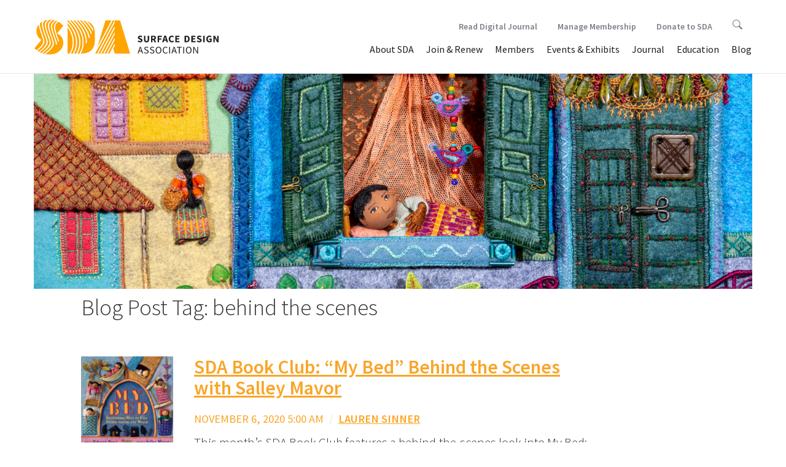

--- FILE ---
content_type: text/html; charset=UTF-8
request_url: https://www.surfacedesign.org/tag/behind-the-scenes/
body_size: 12701
content:
<!DOCTYPE html>
<!--[if IE 7]>
<html class="ie ie7" lang="en-US">
<![endif]-->
<!--[if IE 8]>
<html class="ie ie8" lang="en-US">
<![endif]-->
<!--[if !(IE 7) & !(IE 8)]><!-->
<html lang="en-US">
<!--<![endif]-->
	<head><style>img.lazy{min-height:1px}</style><link href="https://www.surfacedesign.org/wp-content/plugins/w3-total-cache/pub/js/lazyload.min.js" as="script">
		<meta charset="UTF-8">		
		<meta http-equiv="X-UA-Compatible" content="IE=edge,chrome=1">
		<title>behind the scenes |  Surface Design Association</title>
		<meta name="viewport" content="width=device-width, initial-scale=1.0">
		<link rel="profile" href="http://gmpg.org/xfn/11">
		<link rel="pingback" href="https://www.surfacedesign.org/xmlrpc.php">
		
		
		<!-- stylesheets -->
		<link href="//maxcdn.bootstrapcdn.com/bootstrap/3.3.6/css/bootstrap.min.css" rel="stylesheet" integrity="sha384-1q8mTJOASx8j1Au+a5WDVnPi2lkFfwwEAa8hDDdjZlpLegxhjVME1fgjWPGmkzs7" crossorigin="anonymous">
		<link rel="stylesheet" type="text/css" href="//cdn.jsdelivr.net/jquery.slick/1.5.9/slick.css"/>
		<link rel="stylesheet" type="text/css" href="//cdnjs.cloudflare.com/ajax/libs/slick-carousel/1.5.9/slick-theme.css">
		<link rel="stylesheet" href="//cdnjs.cloudflare.com/ajax/libs/bootstrap-select/1.10.0/css/bootstrap-select.min.css">
		<link rel="stylesheet" href="https://www.surfacedesign.org/wp-content/themes/sda_theme/css/lightgallery.min.css"> 
		<link rel="stylesheet" href="https://www.surfacedesign.org/wp-content/themes/sda_theme/style.css">
		<link rel="stylesheet" href="https://www.surfacedesign.org/wp-content/themes/sda_theme/css/main.css?v=3.3">
		
		
		<!-- favicons and icons -->
		<link rel="apple-touch-icon" sizes="180x180" href="/favicons/apple-touch-icon.png">
		<link rel="icon" type="image/png" sizes="32x32" href="/favicons/favicon-32x32.png">
		<link rel="icon" type="image/png" sizes="16x16" href="/favicons/favicon-16x16.png">
		<link rel="manifest" href="/favicons/site.webmanifest">
		<link rel="shortcut icon" href="/favicons/favicon.ico">
		<meta name="msapplication-TileColor" content="#da532c">
		<meta name="msapplication-config" content="/favicons/browserconfig.xml">
		<meta name="theme-color" content="#ffffff">


		<!-- Google Tag Manager -->
		<script>(function(w,d,s,l,i){w[l]=w[l]||[];w[l].push({'gtm.start':
		new Date().getTime(),event:'gtm.js'});var f=d.getElementsByTagName(s)[0],
		j=d.createElement(s),dl=l!='dataLayer'?'&l='+l:'';j.async=true;j.src=
		'https://www.googletagmanager.com/gtm.js?id='+i+dl;f.parentNode.insertBefore(j,f);
		})(window,document,'script','dataLayer','GTM-W9CVT3B');</script>
		<!-- End Google Tag Manager -->
		
		<!--[if lt IE 9]>
		<script src="https://www.surfacedesign.org/wp-content/themes/sda_theme/js/html5.js"></script>
		<![endif]-->
		<meta name='robots' content='max-image-preview:large' />
<!-- Google tag (gtag.js) consent mode dataLayer added by Site Kit -->
<script type="text/javascript" id="google_gtagjs-js-consent-mode-data-layer">
/* <![CDATA[ */
window.dataLayer = window.dataLayer || [];function gtag(){dataLayer.push(arguments);}
gtag('consent', 'default', {"ad_personalization":"denied","ad_storage":"denied","ad_user_data":"denied","analytics_storage":"denied","functionality_storage":"denied","security_storage":"denied","personalization_storage":"denied","region":["AT","BE","BG","CH","CY","CZ","DE","DK","EE","ES","FI","FR","GB","GR","HR","HU","IE","IS","IT","LI","LT","LU","LV","MT","NL","NO","PL","PT","RO","SE","SI","SK"],"wait_for_update":500});
window._googlesitekitConsentCategoryMap = {"statistics":["analytics_storage"],"marketing":["ad_storage","ad_user_data","ad_personalization"],"functional":["functionality_storage","security_storage"],"preferences":["personalization_storage"]};
window._googlesitekitConsents = {"ad_personalization":"denied","ad_storage":"denied","ad_user_data":"denied","analytics_storage":"denied","functionality_storage":"denied","security_storage":"denied","personalization_storage":"denied","region":["AT","BE","BG","CH","CY","CZ","DE","DK","EE","ES","FI","FR","GB","GR","HR","HU","IE","IS","IT","LI","LT","LU","LV","MT","NL","NO","PL","PT","RO","SE","SI","SK"],"wait_for_update":500};
/* ]]> */
</script>
<!-- End Google tag (gtag.js) consent mode dataLayer added by Site Kit -->
<link rel='dns-prefetch' href='//ajax.googleapis.com' />
<link rel='dns-prefetch' href='//maxcdn.bootstrapcdn.com' />
<link rel='dns-prefetch' href='//cdnjs.cloudflare.com' />
<link rel='dns-prefetch' href='//npmcdn.com' />
<link rel='dns-prefetch' href='//cdn.jsdelivr.net' />
<link rel='dns-prefetch' href='//www.googletagmanager.com' />
<link rel="alternate" type="application/rss+xml" title="Surface Design Association &raquo; behind the scenes Tag Feed" href="https://www.surfacedesign.org/tag/behind-the-scenes/feed/" />
<style id='wp-img-auto-sizes-contain-inline-css' type='text/css'>
img:is([sizes=auto i],[sizes^="auto," i]){contain-intrinsic-size:3000px 1500px}
/*# sourceURL=wp-img-auto-sizes-contain-inline-css */
</style>
<style id='wp-emoji-styles-inline-css' type='text/css'>

	img.wp-smiley, img.emoji {
		display: inline !important;
		border: none !important;
		box-shadow: none !important;
		height: 1em !important;
		width: 1em !important;
		margin: 0 0.07em !important;
		vertical-align: -0.1em !important;
		background: none !important;
		padding: 0 !important;
	}
/*# sourceURL=wp-emoji-styles-inline-css */
</style>
<style id='wp-block-library-inline-css' type='text/css'>
:root{--wp-block-synced-color:#7a00df;--wp-block-synced-color--rgb:122,0,223;--wp-bound-block-color:var(--wp-block-synced-color);--wp-editor-canvas-background:#ddd;--wp-admin-theme-color:#007cba;--wp-admin-theme-color--rgb:0,124,186;--wp-admin-theme-color-darker-10:#006ba1;--wp-admin-theme-color-darker-10--rgb:0,107,160.5;--wp-admin-theme-color-darker-20:#005a87;--wp-admin-theme-color-darker-20--rgb:0,90,135;--wp-admin-border-width-focus:2px}@media (min-resolution:192dpi){:root{--wp-admin-border-width-focus:1.5px}}.wp-element-button{cursor:pointer}:root .has-very-light-gray-background-color{background-color:#eee}:root .has-very-dark-gray-background-color{background-color:#313131}:root .has-very-light-gray-color{color:#eee}:root .has-very-dark-gray-color{color:#313131}:root .has-vivid-green-cyan-to-vivid-cyan-blue-gradient-background{background:linear-gradient(135deg,#00d084,#0693e3)}:root .has-purple-crush-gradient-background{background:linear-gradient(135deg,#34e2e4,#4721fb 50%,#ab1dfe)}:root .has-hazy-dawn-gradient-background{background:linear-gradient(135deg,#faaca8,#dad0ec)}:root .has-subdued-olive-gradient-background{background:linear-gradient(135deg,#fafae1,#67a671)}:root .has-atomic-cream-gradient-background{background:linear-gradient(135deg,#fdd79a,#004a59)}:root .has-nightshade-gradient-background{background:linear-gradient(135deg,#330968,#31cdcf)}:root .has-midnight-gradient-background{background:linear-gradient(135deg,#020381,#2874fc)}:root{--wp--preset--font-size--normal:16px;--wp--preset--font-size--huge:42px}.has-regular-font-size{font-size:1em}.has-larger-font-size{font-size:2.625em}.has-normal-font-size{font-size:var(--wp--preset--font-size--normal)}.has-huge-font-size{font-size:var(--wp--preset--font-size--huge)}.has-text-align-center{text-align:center}.has-text-align-left{text-align:left}.has-text-align-right{text-align:right}.has-fit-text{white-space:nowrap!important}#end-resizable-editor-section{display:none}.aligncenter{clear:both}.items-justified-left{justify-content:flex-start}.items-justified-center{justify-content:center}.items-justified-right{justify-content:flex-end}.items-justified-space-between{justify-content:space-between}.screen-reader-text{border:0;clip-path:inset(50%);height:1px;margin:-1px;overflow:hidden;padding:0;position:absolute;width:1px;word-wrap:normal!important}.screen-reader-text:focus{background-color:#ddd;clip-path:none;color:#444;display:block;font-size:1em;height:auto;left:5px;line-height:normal;padding:15px 23px 14px;text-decoration:none;top:5px;width:auto;z-index:100000}html :where(.has-border-color){border-style:solid}html :where([style*=border-top-color]){border-top-style:solid}html :where([style*=border-right-color]){border-right-style:solid}html :where([style*=border-bottom-color]){border-bottom-style:solid}html :where([style*=border-left-color]){border-left-style:solid}html :where([style*=border-width]){border-style:solid}html :where([style*=border-top-width]){border-top-style:solid}html :where([style*=border-right-width]){border-right-style:solid}html :where([style*=border-bottom-width]){border-bottom-style:solid}html :where([style*=border-left-width]){border-left-style:solid}html :where(img[class*=wp-image-]){height:auto;max-width:100%}:where(figure){margin:0 0 1em}html :where(.is-position-sticky){--wp-admin--admin-bar--position-offset:var(--wp-admin--admin-bar--height,0px)}@media screen and (max-width:600px){html :where(.is-position-sticky){--wp-admin--admin-bar--position-offset:0px}}

/*# sourceURL=wp-block-library-inline-css */
</style><style id='global-styles-inline-css' type='text/css'>
:root{--wp--preset--aspect-ratio--square: 1;--wp--preset--aspect-ratio--4-3: 4/3;--wp--preset--aspect-ratio--3-4: 3/4;--wp--preset--aspect-ratio--3-2: 3/2;--wp--preset--aspect-ratio--2-3: 2/3;--wp--preset--aspect-ratio--16-9: 16/9;--wp--preset--aspect-ratio--9-16: 9/16;--wp--preset--color--black: #000000;--wp--preset--color--cyan-bluish-gray: #abb8c3;--wp--preset--color--white: #ffffff;--wp--preset--color--pale-pink: #f78da7;--wp--preset--color--vivid-red: #cf2e2e;--wp--preset--color--luminous-vivid-orange: #ff6900;--wp--preset--color--luminous-vivid-amber: #fcb900;--wp--preset--color--light-green-cyan: #7bdcb5;--wp--preset--color--vivid-green-cyan: #00d084;--wp--preset--color--pale-cyan-blue: #8ed1fc;--wp--preset--color--vivid-cyan-blue: #0693e3;--wp--preset--color--vivid-purple: #9b51e0;--wp--preset--gradient--vivid-cyan-blue-to-vivid-purple: linear-gradient(135deg,rgb(6,147,227) 0%,rgb(155,81,224) 100%);--wp--preset--gradient--light-green-cyan-to-vivid-green-cyan: linear-gradient(135deg,rgb(122,220,180) 0%,rgb(0,208,130) 100%);--wp--preset--gradient--luminous-vivid-amber-to-luminous-vivid-orange: linear-gradient(135deg,rgb(252,185,0) 0%,rgb(255,105,0) 100%);--wp--preset--gradient--luminous-vivid-orange-to-vivid-red: linear-gradient(135deg,rgb(255,105,0) 0%,rgb(207,46,46) 100%);--wp--preset--gradient--very-light-gray-to-cyan-bluish-gray: linear-gradient(135deg,rgb(238,238,238) 0%,rgb(169,184,195) 100%);--wp--preset--gradient--cool-to-warm-spectrum: linear-gradient(135deg,rgb(74,234,220) 0%,rgb(151,120,209) 20%,rgb(207,42,186) 40%,rgb(238,44,130) 60%,rgb(251,105,98) 80%,rgb(254,248,76) 100%);--wp--preset--gradient--blush-light-purple: linear-gradient(135deg,rgb(255,206,236) 0%,rgb(152,150,240) 100%);--wp--preset--gradient--blush-bordeaux: linear-gradient(135deg,rgb(254,205,165) 0%,rgb(254,45,45) 50%,rgb(107,0,62) 100%);--wp--preset--gradient--luminous-dusk: linear-gradient(135deg,rgb(255,203,112) 0%,rgb(199,81,192) 50%,rgb(65,88,208) 100%);--wp--preset--gradient--pale-ocean: linear-gradient(135deg,rgb(255,245,203) 0%,rgb(182,227,212) 50%,rgb(51,167,181) 100%);--wp--preset--gradient--electric-grass: linear-gradient(135deg,rgb(202,248,128) 0%,rgb(113,206,126) 100%);--wp--preset--gradient--midnight: linear-gradient(135deg,rgb(2,3,129) 0%,rgb(40,116,252) 100%);--wp--preset--font-size--small: 13px;--wp--preset--font-size--medium: 20px;--wp--preset--font-size--large: 36px;--wp--preset--font-size--x-large: 42px;--wp--preset--spacing--20: 0.44rem;--wp--preset--spacing--30: 0.67rem;--wp--preset--spacing--40: 1rem;--wp--preset--spacing--50: 1.5rem;--wp--preset--spacing--60: 2.25rem;--wp--preset--spacing--70: 3.38rem;--wp--preset--spacing--80: 5.06rem;--wp--preset--shadow--natural: 6px 6px 9px rgba(0, 0, 0, 0.2);--wp--preset--shadow--deep: 12px 12px 50px rgba(0, 0, 0, 0.4);--wp--preset--shadow--sharp: 6px 6px 0px rgba(0, 0, 0, 0.2);--wp--preset--shadow--outlined: 6px 6px 0px -3px rgb(255, 255, 255), 6px 6px rgb(0, 0, 0);--wp--preset--shadow--crisp: 6px 6px 0px rgb(0, 0, 0);}:where(.is-layout-flex){gap: 0.5em;}:where(.is-layout-grid){gap: 0.5em;}body .is-layout-flex{display: flex;}.is-layout-flex{flex-wrap: wrap;align-items: center;}.is-layout-flex > :is(*, div){margin: 0;}body .is-layout-grid{display: grid;}.is-layout-grid > :is(*, div){margin: 0;}:where(.wp-block-columns.is-layout-flex){gap: 2em;}:where(.wp-block-columns.is-layout-grid){gap: 2em;}:where(.wp-block-post-template.is-layout-flex){gap: 1.25em;}:where(.wp-block-post-template.is-layout-grid){gap: 1.25em;}.has-black-color{color: var(--wp--preset--color--black) !important;}.has-cyan-bluish-gray-color{color: var(--wp--preset--color--cyan-bluish-gray) !important;}.has-white-color{color: var(--wp--preset--color--white) !important;}.has-pale-pink-color{color: var(--wp--preset--color--pale-pink) !important;}.has-vivid-red-color{color: var(--wp--preset--color--vivid-red) !important;}.has-luminous-vivid-orange-color{color: var(--wp--preset--color--luminous-vivid-orange) !important;}.has-luminous-vivid-amber-color{color: var(--wp--preset--color--luminous-vivid-amber) !important;}.has-light-green-cyan-color{color: var(--wp--preset--color--light-green-cyan) !important;}.has-vivid-green-cyan-color{color: var(--wp--preset--color--vivid-green-cyan) !important;}.has-pale-cyan-blue-color{color: var(--wp--preset--color--pale-cyan-blue) !important;}.has-vivid-cyan-blue-color{color: var(--wp--preset--color--vivid-cyan-blue) !important;}.has-vivid-purple-color{color: var(--wp--preset--color--vivid-purple) !important;}.has-black-background-color{background-color: var(--wp--preset--color--black) !important;}.has-cyan-bluish-gray-background-color{background-color: var(--wp--preset--color--cyan-bluish-gray) !important;}.has-white-background-color{background-color: var(--wp--preset--color--white) !important;}.has-pale-pink-background-color{background-color: var(--wp--preset--color--pale-pink) !important;}.has-vivid-red-background-color{background-color: var(--wp--preset--color--vivid-red) !important;}.has-luminous-vivid-orange-background-color{background-color: var(--wp--preset--color--luminous-vivid-orange) !important;}.has-luminous-vivid-amber-background-color{background-color: var(--wp--preset--color--luminous-vivid-amber) !important;}.has-light-green-cyan-background-color{background-color: var(--wp--preset--color--light-green-cyan) !important;}.has-vivid-green-cyan-background-color{background-color: var(--wp--preset--color--vivid-green-cyan) !important;}.has-pale-cyan-blue-background-color{background-color: var(--wp--preset--color--pale-cyan-blue) !important;}.has-vivid-cyan-blue-background-color{background-color: var(--wp--preset--color--vivid-cyan-blue) !important;}.has-vivid-purple-background-color{background-color: var(--wp--preset--color--vivid-purple) !important;}.has-black-border-color{border-color: var(--wp--preset--color--black) !important;}.has-cyan-bluish-gray-border-color{border-color: var(--wp--preset--color--cyan-bluish-gray) !important;}.has-white-border-color{border-color: var(--wp--preset--color--white) !important;}.has-pale-pink-border-color{border-color: var(--wp--preset--color--pale-pink) !important;}.has-vivid-red-border-color{border-color: var(--wp--preset--color--vivid-red) !important;}.has-luminous-vivid-orange-border-color{border-color: var(--wp--preset--color--luminous-vivid-orange) !important;}.has-luminous-vivid-amber-border-color{border-color: var(--wp--preset--color--luminous-vivid-amber) !important;}.has-light-green-cyan-border-color{border-color: var(--wp--preset--color--light-green-cyan) !important;}.has-vivid-green-cyan-border-color{border-color: var(--wp--preset--color--vivid-green-cyan) !important;}.has-pale-cyan-blue-border-color{border-color: var(--wp--preset--color--pale-cyan-blue) !important;}.has-vivid-cyan-blue-border-color{border-color: var(--wp--preset--color--vivid-cyan-blue) !important;}.has-vivid-purple-border-color{border-color: var(--wp--preset--color--vivid-purple) !important;}.has-vivid-cyan-blue-to-vivid-purple-gradient-background{background: var(--wp--preset--gradient--vivid-cyan-blue-to-vivid-purple) !important;}.has-light-green-cyan-to-vivid-green-cyan-gradient-background{background: var(--wp--preset--gradient--light-green-cyan-to-vivid-green-cyan) !important;}.has-luminous-vivid-amber-to-luminous-vivid-orange-gradient-background{background: var(--wp--preset--gradient--luminous-vivid-amber-to-luminous-vivid-orange) !important;}.has-luminous-vivid-orange-to-vivid-red-gradient-background{background: var(--wp--preset--gradient--luminous-vivid-orange-to-vivid-red) !important;}.has-very-light-gray-to-cyan-bluish-gray-gradient-background{background: var(--wp--preset--gradient--very-light-gray-to-cyan-bluish-gray) !important;}.has-cool-to-warm-spectrum-gradient-background{background: var(--wp--preset--gradient--cool-to-warm-spectrum) !important;}.has-blush-light-purple-gradient-background{background: var(--wp--preset--gradient--blush-light-purple) !important;}.has-blush-bordeaux-gradient-background{background: var(--wp--preset--gradient--blush-bordeaux) !important;}.has-luminous-dusk-gradient-background{background: var(--wp--preset--gradient--luminous-dusk) !important;}.has-pale-ocean-gradient-background{background: var(--wp--preset--gradient--pale-ocean) !important;}.has-electric-grass-gradient-background{background: var(--wp--preset--gradient--electric-grass) !important;}.has-midnight-gradient-background{background: var(--wp--preset--gradient--midnight) !important;}.has-small-font-size{font-size: var(--wp--preset--font-size--small) !important;}.has-medium-font-size{font-size: var(--wp--preset--font-size--medium) !important;}.has-large-font-size{font-size: var(--wp--preset--font-size--large) !important;}.has-x-large-font-size{font-size: var(--wp--preset--font-size--x-large) !important;}
/*# sourceURL=global-styles-inline-css */
</style>

<style id='classic-theme-styles-inline-css' type='text/css'>
/*! This file is auto-generated */
.wp-block-button__link{color:#fff;background-color:#32373c;border-radius:9999px;box-shadow:none;text-decoration:none;padding:calc(.667em + 2px) calc(1.333em + 2px);font-size:1.125em}.wp-block-file__button{background:#32373c;color:#fff;text-decoration:none}
/*# sourceURL=/wp-includes/css/classic-themes.min.css */
</style>
<script type="text/javascript" src="https://ajax.googleapis.com/ajax/libs/jquery/2.2.4/jquery.min.js?ver=6.9" id="jquery-js"></script>
<script type="text/javascript" src="//maxcdn.bootstrapcdn.com/bootstrap/3.3.6/js/bootstrap.min.js?ver=3.3.6" id="bootstrapjs-js"></script>
<script type="text/javascript" src="//cdnjs.cloudflare.com/ajax/libs/bootstrap-select/1.10.0/js/bootstrap-select.min.js?ver=1.10.0" id="bootstrapselect-js"></script>
<script type="text/javascript" src="//npmcdn.com/masonry-layout@4.0/dist/masonry.pkgd.min.js?ver=4.0" id="masonryjs-js"></script>
<script type="text/javascript" src="//cdn.jsdelivr.net/jquery.slick/1.5.9/slick.min.js?ver=1.5.9" id="isotopejs-js"></script>
<script type="text/javascript" src="https://www.surfacedesign.org/wp-content/themes/sda_theme/js/guest-juror.js?ver=1.0" id="guestjurorjs-js"></script>
<script type="text/javascript" src="https://www.surfacedesign.org/wp-content/themes/sda_theme/js/twitterFetcher.js?ver=1.0" id="twitterFetcher-js"></script>
<script type="text/javascript" src="https://www.surfacedesign.org/wp-content/themes/sda_theme/js/twitter-feed.js?ver=1.0" id="twitterfeed-js"></script>
<script type="text/javascript" src="https://www.surfacedesign.org/wp-content/themes/sda_theme/js/instafeed.min.js?ver=1.0" id="instagramfeed-js"></script>
<script type="text/javascript" src="https://www.surfacedesign.org/wp-content/themes/sda_theme/js/lib/lightgallery/lightgallery-all.js?ver=1.0" id="lightgallery-js"></script>
<script type="text/javascript" src="https://www.surfacedesign.org/wp-content/themes/sda_theme/js/main.js?ver=1.01" id="mainjs-js"></script>

<!-- Google tag (gtag.js) snippet added by Site Kit -->
<!-- Google Analytics snippet added by Site Kit -->
<script type="text/javascript" src="https://www.googletagmanager.com/gtag/js?id=G-R83XWX36D7" id="google_gtagjs-js" async></script>
<script type="text/javascript" id="google_gtagjs-js-after">
/* <![CDATA[ */
window.dataLayer = window.dataLayer || [];function gtag(){dataLayer.push(arguments);}
gtag("set","linker",{"domains":["www.surfacedesign.org"]});
gtag("js", new Date());
gtag("set", "developer_id.dZTNiMT", true);
gtag("config", "G-R83XWX36D7");
//# sourceURL=google_gtagjs-js-after
/* ]]> */
</script>
<link rel="https://api.w.org/" href="https://www.surfacedesign.org/wp-json/" /><link rel="alternate" title="JSON" type="application/json" href="https://www.surfacedesign.org/wp-json/wp/v2/tags/1398" /><link rel="EditURI" type="application/rsd+xml" title="RSD" href="https://www.surfacedesign.org/xmlrpc.php?rsd" />
<meta name="generator" content="WordPress 6.9" />
<meta name="generator" content="Site Kit by Google 1.168.0" />		
	</head>
	<body class="archive tag tag-behind-the-scenes tag-1398 wp-theme-sda_theme">
		<header>
			<nav class="navbar navbar-default">
			    <div class="container-fluid">
			    <!-- Brand and toggle get grouped for better mobile display -->
			    <div class="navbar-header">
			      <button type="button" class="navbar-toggle collapsed" data-toggle="collapse" data-target="#bs-example-navbar-collapse-1" aria-expanded="false">
			        <span class="sr-only">Toggle navigation</span>
			        <span class="icon-bar"></span>
			        <span class="icon-bar"></span>
			        <span class="icon-bar"></span>
			      </button>
			      <a class="navbar-brand" href="https://www.surfacedesign.org">
			      	<img class="lazy" src="data:image/svg+xml,%3Csvg%20xmlns='http://www.w3.org/2000/svg'%20viewBox='0%200%201%201'%3E%3C/svg%3E" data-src="https://www.surfacedesign.org/wp-content/themes/sda_theme/img/SDA_Logo_2021_Saffron_Horizontal.svg" alt="Surface Design Association logo">
			      </a>
			    </div>


		    <!-- Collect the nav links, forms, and other content for toggling -->
		   
			<div id="bs-example-navbar-collapse-1" class="collapse navbar-collapse"><ul id="menu-menu-1" class="nav navbar-nav navbar-right"><li id="menu-item-102" class="menu-item menu-item-type-post_type menu-item-object-page menu-item-has-children menu-item-102 dropdown"><a title="About SDA" href="#" data-toggle="dropdown" class="dropdown-toggle" aria-haspopup="true">About SDA <span class="caret"></span></a>
<ul role="menu" class=" dropdown-menu">
	<li id="menu-item-24476" class="menu-item menu-item-type-post_type menu-item-object-page menu-item-24476"><a title="Mission and History" href="https://www.surfacedesign.org/about/mission-history/">Mission and History</a></li>
	<li role="presentation" class="divider"></li>
	<li id="menu-item-45957" class="menu-item menu-item-type-post_type menu-item-object-page menu-item-45957"><a title="Equity, Access &amp; Integration" href="https://www.surfacedesign.org/equity-access-and-integration/">Equity, Access &#038; Integration</a></li>
	<li role="presentation" class="divider"></li>
	<li id="menu-item-24491" class="menu-item menu-item-type-post_type menu-item-object-page menu-item-24491"><a title="Board &#038; Staff" href="https://www.surfacedesign.org/about/boardstaff/">Board &#038; Staff</a></li>
	<li role="presentation" class="divider"></li>
	<li id="menu-item-104" class="menu-item menu-item-type-post_type menu-item-object-page menu-item-104"><a title="Work With Us" href="https://www.surfacedesign.org/about/jobs-internships/">Work With Us</a></li>
	<li role="presentation" class="divider"></li>
	<li id="menu-item-103" class="menu-item menu-item-type-post_type menu-item-object-page menu-item-103"><a title="Contact SDA" href="https://www.surfacedesign.org/about/contact/">Contact SDA</a></li>
	<li role="presentation" class="divider"></li>
	<li role="presentation" class="divider"></li>
	<li id="menu-item-38031" class="menu-item menu-item-type-post_type menu-item-object-page menu-item-38031"><a title="FAQ" href="https://www.surfacedesign.org/about/faq/">FAQ</a></li>
</ul>
</li>
<li id="menu-item-72252" class="menu-item menu-item-type-post_type menu-item-object-page menu-item-72252"><a title="Join &amp; Renew" href="https://www.surfacedesign.org/join/">Join &#038; Renew</a></li>
<li id="menu-item-97" class="menu-item menu-item-type-post_type menu-item-object-page menu-item-has-children menu-item-97 dropdown"><a title="Members" href="#" data-toggle="dropdown" class="dropdown-toggle" aria-haspopup="true">Members <span class="caret"></span></a>
<ul role="menu" class=" dropdown-menu">
	<li id="menu-item-28453" class="menu-item menu-item-type-custom menu-item-object-custom menu-item-28453"><a title="Manage Membership" href="https://surfacedesign.z2systems.com/np/security/signIn.do?orgId=surfacedesign">Manage Membership</a></li>
	<li role="presentation" class="divider"></li>
	<li id="menu-item-101" class="menu-item menu-item-type-post_type menu-item-object-page menu-item-101"><a title="Member &amp; Art Directory" href="https://www.surfacedesign.org/members/directory/">Member &#038; Art Directory</a></li>
	<li role="presentation" class="divider"></li>
	<li id="menu-item-32011" class="menu-item menu-item-type-post_type menu-item-object-page menu-item-32011"><a title="Manage My Images" href="https://www.surfacedesign.org/members/manage-my-images/">Manage My Images</a></li>
	<li role="presentation" class="divider"></li>
	<li id="menu-item-39941" class="menu-item menu-item-type-post_type menu-item-object-page menu-item-39941"><a title="Premium Gallery" href="https://www.surfacedesign.org/members/premium-gallery/">Premium Gallery</a></li>
	<li role="presentation" class="divider"></li>
	<li id="menu-item-44957" class="menu-item menu-item-type-post_type menu-item-object-page menu-item-44957"><a title="Regional Groups" href="https://www.surfacedesign.org/regional/groups/">Regional Groups</a></li>
	<li role="presentation" class="divider"></li>
	<li role="presentation" class="divider"></li>
	<li id="menu-item-25474" class="menu-item menu-item-type-post_type menu-item-object-page menu-item-25474"><a title="Grants &#038; Awards" href="https://www.surfacedesign.org/members/awards-grants/">Grants &#038; Awards</a></li>
	<li role="presentation" class="divider"></li>
	<li id="menu-item-72762" class="menu-item menu-item-type-post_type menu-item-object-page menu-item-72762"><a title="Meli Bandera 2025 AiR" href="https://www.surfacedesign.org/meli-bandera-air/">Meli Bandera 2025 AiR</a></li>
</ul>
</li>
<li id="menu-item-24579" class="menu-item menu-item-type-post_type menu-item-object-page menu-item-has-children menu-item-24579 dropdown"><a title="Events &#038; Exhibits" href="#" data-toggle="dropdown" class="dropdown-toggle" aria-haspopup="true">Events &#038; Exhibits <span class="caret"></span></a>
<ul role="menu" class=" dropdown-menu">
	<li id="menu-item-25652" class="menu-item menu-item-type-custom menu-item-object-custom menu-item-25652"><a title="Calendar" href="https://www.surfacedesign.org/event-calendar/">Calendar</a></li>
	<li role="presentation" class="divider"></li>
	<li id="menu-item-55720" class="menu-item menu-item-type-custom menu-item-object-custom menu-item-55720"><a title="Workshops" href="https://www.surfacedesign.org/events-exhibits/sda-workshops-2026">Workshops</a></li>
	<li role="presentation" class="divider"></li>
	<li id="menu-item-48951" class="menu-item menu-item-type-post_type menu-item-object-page menu-item-48951"><a title="Exhibitions" href="https://www.surfacedesign.org/events-exhibits/exhibits/">Exhibitions</a></li>
	<li role="presentation" class="divider"></li>
	<li id="menu-item-56916" class="menu-item menu-item-type-post_type menu-item-object-page menu-item-56916"><a title="Meetups" href="https://www.surfacedesign.org/regional/sda-meetups/">Meetups</a></li>
	<li role="presentation" class="divider"></li>
	<li role="presentation" class="divider"></li>
	<li id="menu-item-48950" class="menu-item menu-item-type-post_type menu-item-object-page menu-item-48950"><a title="Events" href="https://www.surfacedesign.org/events-exhibits/events/">Events</a></li>
	<li role="presentation" class="divider"></li>
	<li id="menu-item-60932" class="menu-item menu-item-type-custom menu-item-object-custom menu-item-60932"><a title="Symposium 2026" href="https://www.surfacedesign.org/events-exhibits/sdas-2026-online-symposium/">Symposium 2026</a></li>
	<li role="presentation" class="divider"></li>
</ul>
</li>
<li id="menu-item-24586" class="menu-item menu-item-type-post_type menu-item-object-page menu-item-has-children menu-item-24586 dropdown"><a title="Journal" href="#" data-toggle="dropdown" class="dropdown-toggle" aria-haspopup="true">Journal <span class="caret"></span></a>
<ul role="menu" class=" dropdown-menu">
	<li id="menu-item-367" class="menu-item menu-item-type-post_type menu-item-object-page menu-item-367"><a title="About the Journal" href="https://www.surfacedesign.org/journal/about-the-journal/">About the Journal</a></li>
	<li role="presentation" class="divider"></li>
	<li id="menu-item-48839" class="menu-item menu-item-type-custom menu-item-object-custom menu-item-48839"><a title="Digital Journal" href="https://www.surfacedesign.org/journal/digital-journal-new/">Digital Journal</a></li>
	<li role="presentation" class="divider"></li>
	<li id="menu-item-38939" class="menu-item menu-item-type-custom menu-item-object-custom menu-item-38939"><a title="Shop" href="https://surfacedesign.z2systems.com/np/clients/surfacedesign/giftstore.jsp">Shop</a></li>
	<li role="presentation" class="divider"></li>
	<li id="menu-item-35489" class="menu-item menu-item-type-post_type menu-item-object-page menu-item-35489"><a title="Journal Submissions" href="https://www.surfacedesign.org/journal/journal-submissions/">Journal Submissions</a></li>
	<li role="presentation" class="divider"></li>
	<li id="menu-item-112" class="menu-item menu-item-type-post_type menu-item-object-page menu-item-112"><a title="For Advertisers" href="https://www.surfacedesign.org/journal/advertisers/">For Advertisers</a></li>
</ul>
</li>
<li id="menu-item-42723" class="menu-item menu-item-type-post_type menu-item-object-page menu-item-42723"><a title="Education" href="https://www.surfacedesign.org/education/">Education</a></li>
<li id="menu-item-24810" class="menu-item menu-item-type-post_type menu-item-object-page current_page_parent menu-item-24810"><a title="Blog" href="https://www.surfacedesign.org/blog/">Blog</a></li>
<li id="menu-item-45940" class="mobile-only menu-item menu-item-type-post_type menu-item-object-page menu-item-45940"><a title="Donate to SDA" href="https://www.surfacedesign.org/support/">Donate to SDA</a></li>
</ul></div>        	
        	<div class="nav navbar-nav navbar-right"><ul id="menu-menu-2" class="subnav"><li id="menu-item-48838" class="subnav-item menu-item menu-item-type-post_type menu-item-object-page menu-item-48838"><a title="Read Digital Journal" href="https://www.surfacedesign.org/journal/digital-journal-new/">Read Digital Journal</a></li>
<li id="menu-item-260" class="subnav-item menu-item menu-item-type-custom menu-item-object-custom menu-item-has-children menu-item-260 dropdown"><a title="Manage Membership" href="#" data-toggle="dropdown" class="dropdown-toggle" aria-haspopup="true">Manage Membership <span class="caret"></span></a>
<ul role="menu" class=" dropdown-menu">
	<li id="menu-item-24576" class="menu-item menu-item-type-custom menu-item-object-custom menu-item-24576"><a title="Login/Renew" href="https://surfacedesign.z2systems.com/np/security/signIn.do?orgId=surfacedesign">Login/Renew</a></li>
	<li role="presentation" class="divider"></li>
	<li id="menu-item-25430" class="menu-item menu-item-type-custom menu-item-object-custom menu-item-25430"><a title="Manage My Images" href="https://www.surfacedesign.org/members/manage-my-images/">Manage My Images</a></li>
</ul>
</li>
<li id="menu-item-259" class="subnav-item menu-item menu-item-type-custom menu-item-object-custom menu-item-259"><a title="Donate to SDA" href="https://www.surfacedesign.org/support/">Donate to SDA</a></li>
<li class="subnav-item"><a class="subnav-link" href="https://www.surfacedesign.org/search">  
			  		<svg version="1.1" id="search-icon" xmlns="http://www.w3.org/2000/svg" xmlns:xlink="http://www.w3.org/1999/xlink" x="0px" y="0px"
                viewBox="0 0 24.9 24.9" enable-background="new 0 0 24.9 24.9" xml:space="preserve">
                <path fill="" d="M19.5,9.9c0-5.3-4.6-9.9-9.9-9.9S0,4.3,0,9.6s4.6,9.9,9.9,9.9c1.7,0,3.4-0.5,4.8-1.3l0.5-0.3l6.8,6.8
                c0.3,0.3,0.9,0.3,1.2,0l1.6-1.6c0.2-0.2,0.2-0.3,0.1-0.4c0-0.2-0.2-0.4-0.4-0.6l-6.7-6.7l0.3-0.5C19,13.4,19.5,11.7,19.5,9.9z
                M9.9,17.8c-4.4,0-8.2-3.8-8.2-8.2s3.5-7.9,7.9-7.9s8.2,3.8,8.2,8.2S14.3,17.8,9.9,17.8z"/>
                	</svg> 
					</a>
					</li></ul></div>
        	
        	        	
        	
		   
		  </div><!-- /.container-fluid -->
		  </nav>


		</header>
		<!-- /header -->


	

	


	<main role="main" class="tag-page">
		
		
		<div class="jumbotron-container clearfix">
      		<div class="container">
        		<div class="row jumbotron blog-jumbotron lazy" style="" data-bg="https://www.surfacedesign.org/wp-content/uploads/2020/10/MyBed_India.jpg">
	        		
	        			        		
	        		
        		</div>

      		</div>
    	</div> <!-- /jumbotron -->

		
		<div class="container">
			<div class="row indented-container">
		
				<h2 class="tag-page-heading">Blog Post Tag: behind the scenes</h2>
							
				
	<div class="blog-loop">
	<!-- article -->
	<article id="post-44085" class="post-44085 post type-post status-publish format-standard has-post-thumbnail hentry category-book-club tag-beading tag-behind-the-scenes tag-book-review tag-embroidery tag-fabrics tag-my-bed tag-rebecca-bond tag-salley-mavor tag-sda-book-club tag-sewing tag-textiles tag-wire">
		
		<!-- post thumbnail -->
		
		
			<div class="col-sm-2 no-left-padding">
				
				
				<a href="https://www.surfacedesign.org/sda-book-club-my-bed-behind-the-scenes-with-salley-mavor/" title="SDA Book Club: &#8220;My Bed&#8221; Behind the Scenes with Salley Mavor" class="loop-link">
					<img width="150" height="150" src="data:image/svg+xml,%3Csvg%20xmlns='http://www.w3.org/2000/svg'%20viewBox='0%200%20150%20150'%3E%3C/svg%3E" data-src="https://www.surfacedesign.org/wp-content/uploads/2020/10/My_Bed_cover-150x150.jpg" class="attachment-150x150 size-150x150 wp-post-image lazy" alt="" decoding="async" data-srcset="https://www.surfacedesign.org/wp-content/uploads/2020/10/My_Bed_cover-150x150.jpg 150w, https://www.surfacedesign.org/wp-content/uploads/2020/10/My_Bed_cover-300x300.jpg 300w, https://www.surfacedesign.org/wp-content/uploads/2020/10/My_Bed_cover-768x769.jpg 768w, https://www.surfacedesign.org/wp-content/uploads/2020/10/My_Bed_cover.jpg 999w" data-sizes="(max-width: 150px) 100vw, 150px" />				
				</a>
			</div>
		
		
		<!-- /post thumbnail -->

		<!-- post title -->
		<div class="col-sm-8 loop-body">
			<h3 class="loop-title">
				<a href="https://www.surfacedesign.org/sda-book-club-my-bed-behind-the-scenes-with-salley-mavor/" title="SDA Book Club: &#8220;My Bed&#8221; Behind the Scenes with Salley Mavor">SDA Book Club: &#8220;My Bed&#8221; Behind the Scenes with Salley Mavor</a>
			</h3>
			<!-- /post title -->
	
			<!-- post details -->
			<h5>
				<span class="date">November 6, 2020 5:00 am</span>
				<span class='blog-byline-divider'> / </span>
				<span class="author"> <a href="https://www.surfacedesign.org/author/lsinner/" title="Posts by Lauren Sinner" rel="author">Lauren Sinner</a></span>
			</h5>
			<!-- /post details -->
			
	
			<p>This month&#8217;s SDA Book Club features a behind-the-scenes look into My Bed: Enchanting Ways to Fall Asleep Around the World by Rebecca Bond, with art and BTS from Salley Mavor. My Bed: Enchanting Ways to Fall Asleep Around the World I’m happy to share how I approached illustrating my latest picture book My Bed, from &#8230;</p>
			<a href="https://www.surfacedesign.org/sda-book-club-my-bed-behind-the-scenes-with-salley-mavor/" class="read-more"> Read More &raquo;</a></p>
		</div>
	</article>
	</div> <!-- /blog-loop -->
	
	<!-- /article -->


			</div>
			
			<div class="row indented-container">
		
				<h5 class="tag-cloud-heading">Explore Tags:</h5> 
				<ul class='wp-tag-cloud' role='list'>
	<li><a href="https://www.surfacedesign.org/tag/african-textiles/" class="tag-cloud-link tag-link-31 tag-link-position-1" style="font-size: 8.7924528301887pt;" aria-label="African Textiles (17 items)">African Textiles</a></li>
	<li><a href="https://www.surfacedesign.org/tag/art-wear/" class="tag-cloud-link tag-link-5 tag-link-position-2" style="font-size: 18.566037735849pt;" aria-label="Art Wear (100 items)">Art Wear</a></li>
	<li><a href="https://www.surfacedesign.org/tag/beadwork/" class="tag-cloud-link tag-link-43 tag-link-position-3" style="font-size: 10.641509433962pt;" aria-label="Beadwork (24 items)">Beadwork</a></li>
	<li><a href="https://www.surfacedesign.org/tag/business/" class="tag-cloud-link tag-link-50 tag-link-position-4" style="font-size: 9.5849056603774pt;" aria-label="Business (20 items)">Business</a></li>
	<li><a href="https://www.surfacedesign.org/tag/conferences/" class="tag-cloud-link tag-link-57 tag-link-position-5" style="font-size: 16.584905660377pt;" aria-label="Conferences (70 items)">Conferences</a></li>
	<li><a href="https://www.surfacedesign.org/tag/confluence-conference/" class="tag-cloud-link tag-link-58 tag-link-position-6" style="font-size: 10.641509433962pt;" aria-label="Confluence Conference (24 items)">Confluence Conference</a></li>
	<li><a href="https://www.surfacedesign.org/tag/creative-process/" class="tag-cloud-link tag-link-63 tag-link-position-7" style="font-size: 21.603773584906pt;" aria-label="Creative Process (169 items)">Creative Process</a></li>
	<li><a href="https://www.surfacedesign.org/tag/crochet/" class="tag-cloud-link tag-link-65 tag-link-position-8" style="font-size: 13.018867924528pt;" aria-label="Crochet (37 items)">Crochet</a></li>
	<li><a href="https://www.surfacedesign.org/tag/diy-craft/" class="tag-cloud-link tag-link-71 tag-link-position-9" style="font-size: 15.792452830189pt;" aria-label="DIY Craft (60 items)">DIY Craft</a></li>
	<li><a href="https://www.surfacedesign.org/tag/dyes/" class="tag-cloud-link tag-link-72 tag-link-position-10" style="font-size: 15.264150943396pt;" aria-label="Dyes (55 items)">Dyes</a></li>
	<li><a href="https://www.surfacedesign.org/tag/embroidery/" class="tag-cloud-link tag-link-77 tag-link-position-11" style="font-size: 18.698113207547pt;" aria-label="Embroidery (102 items)">Embroidery</a></li>
	<li><a href="https://www.surfacedesign.org/tag/encaustic/" class="tag-cloud-link tag-link-78 tag-link-position-12" style="font-size: 8.3962264150943pt;" aria-label="Encaustic (16 items)">Encaustic</a></li>
	<li><a href="https://www.surfacedesign.org/tag/exhibition/" class="tag-cloud-link tag-link-368 tag-link-position-13" style="font-size: 10.377358490566pt;" aria-label="Exhibition (23 items)">Exhibition</a></li>
	<li><a href="https://www.surfacedesign.org/tag/exhibitions/" class="tag-cloud-link tag-link-84 tag-link-position-14" style="font-size: 22pt;" aria-label="Exhibitions (180 items)">Exhibitions</a></li>
	<li><a href="https://www.surfacedesign.org/tag/fashion/" class="tag-cloud-link tag-link-85 tag-link-position-15" style="font-size: 20.018867924528pt;" aria-label="Fashion (129 items)">Fashion</a></li>
	<li><a href="https://www.surfacedesign.org/tag/felt/" class="tag-cloud-link tag-link-86 tag-link-position-16" style="font-size: 16.320754716981pt;" aria-label="Felt (66 items)">Felt</a></li>
	<li><a href="https://www.surfacedesign.org/tag/fiber/" class="tag-cloud-link tag-link-87 tag-link-position-17" style="font-size: 20.415094339623pt;" aria-label="Fiber (136 items)">Fiber</a></li>
	<li><a href="https://www.surfacedesign.org/tag/fiberart/" class="tag-cloud-link tag-link-227 tag-link-position-18" style="font-size: 20.150943396226pt;" aria-label="fiberart (132 items)">fiberart</a></li>
	<li><a href="https://www.surfacedesign.org/tag/fibers/" class="tag-cloud-link tag-link-365 tag-link-position-19" style="font-size: 12.358490566038pt;" aria-label="Fibers (33 items)">Fibers</a></li>
	<li><a href="https://www.surfacedesign.org/tag/friday-fibers-roundup/" class="tag-cloud-link tag-link-226 tag-link-position-20" style="font-size: 19.22641509434pt;" aria-label="Friday Fibers Roundup (110 items)">Friday Fibers Roundup</a></li>
	<li><a href="https://www.surfacedesign.org/tag/green-design/" class="tag-cloud-link tag-link-91 tag-link-position-21" style="font-size: 15.264150943396pt;" aria-label="Green Design (55 items)">Green Design</a></li>
	<li><a href="https://www.surfacedesign.org/tag/member-buzz/" class="tag-cloud-link tag-link-121 tag-link-position-22" style="font-size: 21.207547169811pt;" aria-label="Member Buzz (159 items)">Member Buzz</a></li>
	<li><a href="https://www.surfacedesign.org/tag/member-profiles/" class="tag-cloud-link tag-link-122 tag-link-position-23" style="font-size: 17.11320754717pt;" aria-label="Member Profiles (76 items)">Member Profiles</a></li>
	<li><a href="https://www.surfacedesign.org/tag/members-in-print/" class="tag-cloud-link tag-link-123 tag-link-position-24" style="font-size: 15.396226415094pt;" aria-label="Members In Print (57 items)">Members In Print</a></li>
	<li><a href="https://www.surfacedesign.org/tag/mixed-media/" class="tag-cloud-link tag-link-126 tag-link-position-25" style="font-size: 19.22641509434pt;" aria-label="Mixed Media (111 items)">Mixed Media</a></li>
	<li><a href="https://www.surfacedesign.org/tag/museum-issues/" class="tag-cloud-link tag-link-130 tag-link-position-26" style="font-size: 17.11320754717pt;" aria-label="Museum Issues (77 items)">Museum Issues</a></li>
	<li><a href="https://www.surfacedesign.org/tag/natural-dyes/" class="tag-cloud-link tag-link-131 tag-link-position-27" style="font-size: 16.320754716981pt;" aria-label="Natural Dyes (67 items)">Natural Dyes</a></li>
	<li><a href="https://www.surfacedesign.org/tag/networking/" class="tag-cloud-link tag-link-135 tag-link-position-28" style="font-size: 16.981132075472pt;" aria-label="Networking (74 items)">Networking</a></li>
	<li><a href="https://www.surfacedesign.org/tag/on-campus/" class="tag-cloud-link tag-link-138 tag-link-position-29" style="font-size: 8pt;" aria-label="On Campus (15 items)">On Campus</a></li>
	<li><a href="https://www.surfacedesign.org/tag/quilts/" class="tag-cloud-link tag-link-155 tag-link-position-30" style="font-size: 16.849056603774pt;" aria-label="Quilts (73 items)">Quilts</a></li>
	<li><a href="https://www.surfacedesign.org/tag/reup-cycling/" class="tag-cloud-link tag-link-156 tag-link-position-31" style="font-size: 16.716981132075pt;" aria-label="Re/Up-cycling (71 items)">Re/Up-cycling</a></li>
	<li><a href="https://www.surfacedesign.org/tag/resources/" class="tag-cloud-link tag-link-161 tag-link-position-32" style="font-size: 20.150943396226pt;" aria-label="Resources (130 items)">Resources</a></li>
	<li><a href="https://www.surfacedesign.org/tag/sculpture/" class="tag-cloud-link tag-link-165 tag-link-position-33" style="font-size: 17.11320754717pt;" aria-label="Sculpture (77 items)">Sculpture</a></li>
	<li><a href="https://www.surfacedesign.org/tag/sda-awards/" class="tag-cloud-link tag-link-167 tag-link-position-34" style="font-size: 12.094339622642pt;" aria-label="SDA Awards (31 items)">SDA Awards</a></li>
	<li><a href="https://www.surfacedesign.org/tag/sda-community/" class="tag-cloud-link tag-link-168 tag-link-position-35" style="font-size: 18.962264150943pt;" aria-label="SDA Community (107 items)">SDA Community</a></li>
	<li><a href="https://www.surfacedesign.org/tag/sda-journal/" class="tag-cloud-link tag-link-174 tag-link-position-36" style="font-size: 15pt;" aria-label="SDA Journal (53 items)">SDA Journal</a></li>
	<li><a href="https://www.surfacedesign.org/tag/self-promotion/" class="tag-cloud-link tag-link-179 tag-link-position-37" style="font-size: 14.471698113208pt;" aria-label="Self-Promotion (48 items)">Self-Promotion</a></li>
	<li><a href="https://www.surfacedesign.org/tag/shibori/" class="tag-cloud-link tag-link-181 tag-link-position-38" style="font-size: 9.5849056603774pt;" aria-label="Shibori (20 items)">Shibori</a></li>
	<li><a href="https://www.surfacedesign.org/tag/shop-talk/" class="tag-cloud-link tag-link-182 tag-link-position-39" style="font-size: 16.320754716981pt;" aria-label="Shop Talk (67 items)">Shop Talk</a></li>
	<li><a href="https://www.surfacedesign.org/tag/sustainability/" class="tag-cloud-link tag-link-194 tag-link-position-40" style="font-size: 15.792452830189pt;" aria-label="Sustainability (61 items)">Sustainability</a></li>
	<li><a href="https://www.surfacedesign.org/tag/textile-design/" class="tag-cloud-link tag-link-203 tag-link-position-41" style="font-size: 19.094339622642pt;" aria-label="Textile Design (108 items)">Textile Design</a></li>
	<li><a href="https://www.surfacedesign.org/tag/textiles/" class="tag-cloud-link tag-link-296 tag-link-position-42" style="font-size: 15.396226415094pt;" aria-label="textiles (56 items)">textiles</a></li>
	<li><a href="https://www.surfacedesign.org/tag/textile-travel/" class="tag-cloud-link tag-link-206 tag-link-position-43" style="font-size: 17.245283018868pt;" aria-label="Textile Travel (79 items)">Textile Travel</a></li>
	<li><a href="https://www.surfacedesign.org/tag/weaving/" class="tag-cloud-link tag-link-3 tag-link-position-44" style="font-size: 18.698113207547pt;" aria-label="Weaving (102 items)">Weaving</a></li>
	<li><a href="https://www.surfacedesign.org/tag/workshops/" class="tag-cloud-link tag-link-222 tag-link-position-45" style="font-size: 14.867924528302pt;" aria-label="Workshops (52 items)">Workshops</a></li>
</ul>
</h5>
			
			</div>
			
			
			
			<div class="row pagination-container">
 
				<!-- pagination -->
<div class="pagination">
	</div>
<!-- /pagination -->
				
			</div>

				
		</div>
		
	</main>


			<!-- footer -->
			<footer>
							 <!--  <div class="subfooter"> -->
    <div class="container-fluid subfooter lazy" style="" data-bg="https://www.surfacedesign.org/wp-content/uploads/2022/09/Before.worug_.gray-copy-1-scaled.jpeg">
	    <div class="container">
		    
	        <div class="row subfooter-flex-container">
		     	
			 		<h4 class="subfooter-text">Enjoy the benefits that 3,000 members share.</h4>
			 		<div class="subfooter-btn-container">
			 			<a href="https://www.surfacedesign.org/join" role="button" class="subfooter-btn hidden-md hidden-sm hidden-xs">Join SDA<span class="subfooter-arrow"></span></a>
			 			<a href="https://www.surfacedesign.org/join" role="button" class="subfooter-btn visible-md visible-sm visible-xs">Join SDA<span class="subfooter-arrow"></span></a>
			 			<a href="https://www.surfacedesign.org/support/" role="button" class="subfooter-btn hidden-md hidden-sm hidden-xs">Make a Donation<span class="subfooter-arrow"></span></a>
			 			<a href="https://www.surfacedesign.org/support/" role="button" class="subfooter-btn visible-md visible-sm visible-xs">Make a Donation<span class="subfooter-arrow"></span></a>
	          		</div>
		     	
			  		<div class="subfooter-caption">Joan Diamond, <em>Before</em> [detail], 2022</div>
	        </div>
	    </div>
    </div>

   <!--  </div> -->
    
    <!-- <div class="footer-main"> -->
      <div class="container-fluid footer-main">
        <div class="container">
			<div class="row">

		          <div class="col-sm-12 col-md-4 footer-logo-section">
		   
		            <div class="col-sm-12 col-md-12 footer-logo-text-container">
		<!--               <h4 class="footer-logo-text">Surface Design Association</h4> -->
					  <a href="https://www.surfacedesign.org">
		                <img src="data:image/svg+xml,%3Csvg%20xmlns='http://www.w3.org/2000/svg'%20viewBox='0%200%201%201'%3E%3C/svg%3E" data-src="https://www.surfacedesign.org/wp-content/themes/sda_theme/img/SDA_Logo_2021_Charcoal_Stacked.svg" alt="Surface Design Association logo" class="footer-logo lazy">
		              </a>
		              <p class="copyright">Copyright &copy; 2026. All images and information copyright their respective artistic and organization members.</p>
		              <h5><a href="https://www.surfacedesign.org/terms-conditions/" class="footer-link">Terms &amp; Conditions</a></h5>
		              <h5><a href="https://www.surfacedesign.org/privacy-policy/" class="footer-link">Privacy Policy</a></h5>
		              <h5><a href="https://www.surfacedesign.org/about/contact/" class="footer-link">Contact SDA</a></h5>
		            </div>
		          </div>
		          <div class="col-sm-8 footer-sponsor-section hidden-xs hidden-sm">
		            <h4 class="sponsor-heading">Our Partners &amp; Sponsors</h4>
		            <div class="sponsor-block-container">
			            
			            <!-- ACF REPEATER STARTS -->
			            						        <a href="https://royalwoodltd.com/" class="sponsor-link" target="_blank"><div class="sponsor-block lazy" style="" data-bg="https://www.surfacedesign.org/wp-content/uploads/2025/12/RoyalwoodLtd-website-ad.png"></div></a>
														        <a href="https://atelier.clos-mirabel.com/makers-retreats/indigo-shibori-retreat-with-davana-robedee" class="sponsor-link" target="_blank"><div class="sponsor-block lazy" style="" data-bg="https://www.surfacedesign.org/wp-content/uploads/2025/07/Footer-INDIGO-SHIBORI-RETREAT-500-x-500-px.png"></div></a>
														        <a href="https://courses.annjohnston.net/" class="sponsor-link" target="_blank"><div class="sponsor-block lazy" style="" data-bg="https://www.surfacedesign.org/wp-content/uploads/2026/01/aj-ad-sda-footer-2026-500x500-1.jpg"></div></a>
											            
						 <!-- ACF REPEATER ENDS -->
		            </div>
		          </div> <!-- /.footer-sponsor-section -->
			</div>
        </div>
      </div>
    <!-- </div> --> <!-- /.footer-main -->









				
			</footer>
			<!-- /footer -->

			<script type="speculationrules">
{"prefetch":[{"source":"document","where":{"and":[{"href_matches":"/*"},{"not":{"href_matches":["/wp-*.php","/wp-admin/*","/wp-content/uploads/*","/wp-content/*","/wp-content/plugins/*","/wp-content/themes/sda_theme/*","/*\\?(.+)"]}},{"not":{"selector_matches":"a[rel~=\"nofollow\"]"}},{"not":{"selector_matches":".no-prefetch, .no-prefetch a"}}]},"eagerness":"conservative"}]}
</script>
<script type="text/javascript" src="https://www.surfacedesign.org/wp-content/plugins/google-site-kit/dist/assets/js/googlesitekit-consent-mode-bc2e26cfa69fcd4a8261.js" id="googlesitekit-consent-mode-js"></script>
<script type="text/javascript" id="wp-consent-api-js-extra">
/* <![CDATA[ */
var consent_api = {"consent_type":"","waitfor_consent_hook":"","cookie_expiration":"30","cookie_prefix":"wp_consent","services":[]};
//# sourceURL=wp-consent-api-js-extra
/* ]]> */
</script>
<script type="text/javascript" src="https://www.surfacedesign.org/wp-content/plugins/wp-consent-api/assets/js/wp-consent-api.min.js?ver=2.0.0" id="wp-consent-api-js"></script>
<script id="wp-emoji-settings" type="application/json">
{"baseUrl":"https://s.w.org/images/core/emoji/17.0.2/72x72/","ext":".png","svgUrl":"https://s.w.org/images/core/emoji/17.0.2/svg/","svgExt":".svg","source":{"concatemoji":"https://www.surfacedesign.org/wp-includes/js/wp-emoji-release.min.js?ver=6.9"}}
</script>
<script type="module">
/* <![CDATA[ */
/*! This file is auto-generated */
const a=JSON.parse(document.getElementById("wp-emoji-settings").textContent),o=(window._wpemojiSettings=a,"wpEmojiSettingsSupports"),s=["flag","emoji"];function i(e){try{var t={supportTests:e,timestamp:(new Date).valueOf()};sessionStorage.setItem(o,JSON.stringify(t))}catch(e){}}function c(e,t,n){e.clearRect(0,0,e.canvas.width,e.canvas.height),e.fillText(t,0,0);t=new Uint32Array(e.getImageData(0,0,e.canvas.width,e.canvas.height).data);e.clearRect(0,0,e.canvas.width,e.canvas.height),e.fillText(n,0,0);const a=new Uint32Array(e.getImageData(0,0,e.canvas.width,e.canvas.height).data);return t.every((e,t)=>e===a[t])}function p(e,t){e.clearRect(0,0,e.canvas.width,e.canvas.height),e.fillText(t,0,0);var n=e.getImageData(16,16,1,1);for(let e=0;e<n.data.length;e++)if(0!==n.data[e])return!1;return!0}function u(e,t,n,a){switch(t){case"flag":return n(e,"\ud83c\udff3\ufe0f\u200d\u26a7\ufe0f","\ud83c\udff3\ufe0f\u200b\u26a7\ufe0f")?!1:!n(e,"\ud83c\udde8\ud83c\uddf6","\ud83c\udde8\u200b\ud83c\uddf6")&&!n(e,"\ud83c\udff4\udb40\udc67\udb40\udc62\udb40\udc65\udb40\udc6e\udb40\udc67\udb40\udc7f","\ud83c\udff4\u200b\udb40\udc67\u200b\udb40\udc62\u200b\udb40\udc65\u200b\udb40\udc6e\u200b\udb40\udc67\u200b\udb40\udc7f");case"emoji":return!a(e,"\ud83e\u1fac8")}return!1}function f(e,t,n,a){let r;const o=(r="undefined"!=typeof WorkerGlobalScope&&self instanceof WorkerGlobalScope?new OffscreenCanvas(300,150):document.createElement("canvas")).getContext("2d",{willReadFrequently:!0}),s=(o.textBaseline="top",o.font="600 32px Arial",{});return e.forEach(e=>{s[e]=t(o,e,n,a)}),s}function r(e){var t=document.createElement("script");t.src=e,t.defer=!0,document.head.appendChild(t)}a.supports={everything:!0,everythingExceptFlag:!0},new Promise(t=>{let n=function(){try{var e=JSON.parse(sessionStorage.getItem(o));if("object"==typeof e&&"number"==typeof e.timestamp&&(new Date).valueOf()<e.timestamp+604800&&"object"==typeof e.supportTests)return e.supportTests}catch(e){}return null}();if(!n){if("undefined"!=typeof Worker&&"undefined"!=typeof OffscreenCanvas&&"undefined"!=typeof URL&&URL.createObjectURL&&"undefined"!=typeof Blob)try{var e="postMessage("+f.toString()+"("+[JSON.stringify(s),u.toString(),c.toString(),p.toString()].join(",")+"));",a=new Blob([e],{type:"text/javascript"});const r=new Worker(URL.createObjectURL(a),{name:"wpTestEmojiSupports"});return void(r.onmessage=e=>{i(n=e.data),r.terminate(),t(n)})}catch(e){}i(n=f(s,u,c,p))}t(n)}).then(e=>{for(const n in e)a.supports[n]=e[n],a.supports.everything=a.supports.everything&&a.supports[n],"flag"!==n&&(a.supports.everythingExceptFlag=a.supports.everythingExceptFlag&&a.supports[n]);var t;a.supports.everythingExceptFlag=a.supports.everythingExceptFlag&&!a.supports.flag,a.supports.everything||((t=a.source||{}).concatemoji?r(t.concatemoji):t.wpemoji&&t.twemoji&&(r(t.twemoji),r(t.wpemoji)))});
//# sourceURL=https://www.surfacedesign.org/wp-includes/js/wp-emoji-loader.min.js
/* ]]> */
</script>
		

	<script>window.w3tc_lazyload=1,window.lazyLoadOptions={elements_selector:".lazy",callback_loaded:function(t){var e;try{e=new CustomEvent("w3tc_lazyload_loaded",{detail:{e:t}})}catch(a){(e=document.createEvent("CustomEvent")).initCustomEvent("w3tc_lazyload_loaded",!1,!1,{e:t})}window.dispatchEvent(e)}}</script><script async src="https://www.surfacedesign.org/wp-content/plugins/w3-total-cache/pub/js/lazyload.min.js"></script></body>
</html>

<!--
Performance optimized by W3 Total Cache. Learn more: https://www.boldgrid.com/w3-total-cache/?utm_source=w3tc&utm_medium=footer_comment&utm_campaign=free_plugin

Page Caching using Disk: Enhanced 
Lazy Loading

Served from: www.surfacedesign.org @ 2026-01-20 16:28:18 by W3 Total Cache
-->